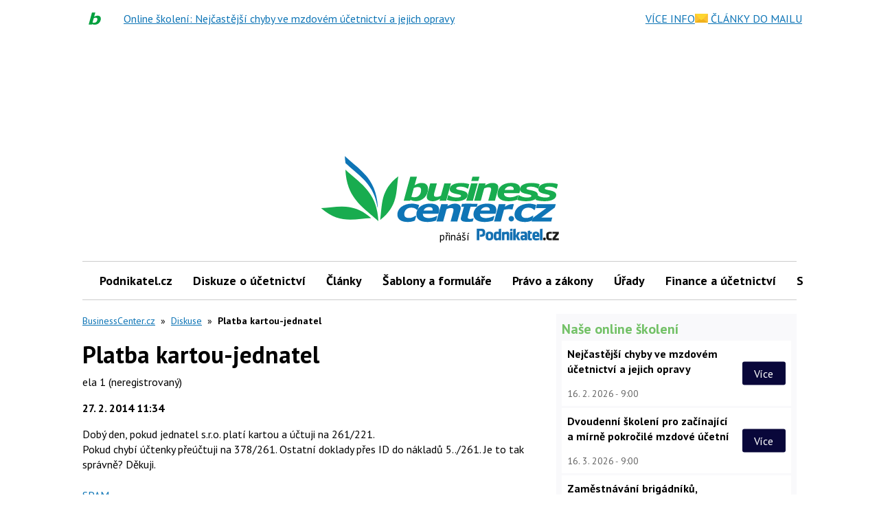

--- FILE ---
content_type: text/html; charset=utf-8
request_url: https://www.google.com/recaptcha/api2/aframe
body_size: 183
content:
<!DOCTYPE HTML><html><head><meta http-equiv="content-type" content="text/html; charset=UTF-8"></head><body><script nonce="A3mg4cjyCG7pZixmwtCdOA">/** Anti-fraud and anti-abuse applications only. See google.com/recaptcha */ try{var clients={'sodar':'https://pagead2.googlesyndication.com/pagead/sodar?'};window.addEventListener("message",function(a){try{if(a.source===window.parent){var b=JSON.parse(a.data);var c=clients[b['id']];if(c){var d=document.createElement('img');d.src=c+b['params']+'&rc='+(localStorage.getItem("rc::a")?sessionStorage.getItem("rc::b"):"");window.document.body.appendChild(d);sessionStorage.setItem("rc::e",parseInt(sessionStorage.getItem("rc::e")||0)+1);localStorage.setItem("rc::h",'1768530053998');}}}catch(b){}});window.parent.postMessage("_grecaptcha_ready", "*");}catch(b){}</script></body></html>